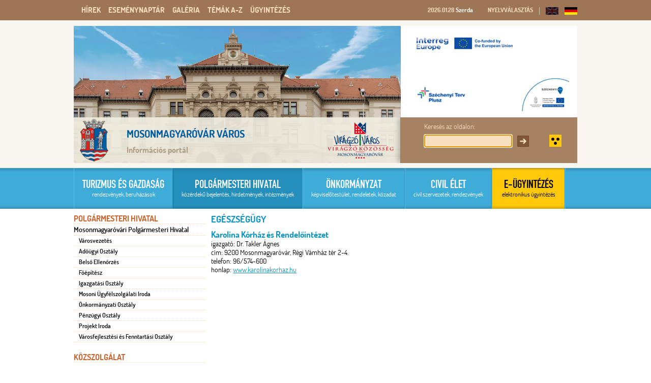

--- FILE ---
content_type: text/html
request_url: http://www.mosonmagyarovar.hu/7074/egeszsegugy.html
body_size: 7556
content:
<!DOCTYPE html PUBLIC "-//W3C//DTD XHTML 1.0 Transitional//EN" "http://www.w3.org/TR/xhtml1/DTD/xhtml1-transitional.dtd">
<html xmlns="http://www.w3.org/1999/xhtml" xml:lang="hu">
<head>
	<title>Mosonmagyaróvár Információs Portál</title>
	<meta http-equiv="content-type" content="text/html; charset=UTF-8" />
	<meta http-equiv="content-language" content="hu-HU" />
	<meta http-equiv="content-script-type" content="text/javascript" />
	<meta http-equiv="content-style-type" content="text/css" />
	<meta name="robots" content="index,follow" />
	<meta name="author" content="GYOR.NET" />
	<link rel="shortcut icon" href="/favicon.ico"/>
	<link href="/css/fonts.css" rel="stylesheet" type="text/css" />
	<link href="/css/default.css" rel="stylesheet" type="text/css" />
	<link href="/css/layout.css" rel="stylesheet" type="text/css" />
	<link href="/css/movar.css" rel="stylesheet" type="text/css" />
	<link href="/css/urlap.css" rel="stylesheet" type="text/css" />
	<link href="/css/prettyPhoto.css" rel="stylesheet" type="text/css" />
	<link href="/websites/www.mosonmagyarovar.hu/ckeditor/common.css" rel="stylesheet" type="text/css" />
	<link href="/css/custom-theme/jquery-ui-1.8.15.custom.css" rel="stylesheet" type="text/css" />
	<link href="/css/slider/style.css" rel="stylesheet" type="text/css" />
	<link href="/css/jquery.mCustomScrollbar.css" rel="stylesheet" type="text/css" />
	<!--[if lt IE 8]>
		<link href="/css/ie7.css" rel="stylesheet" type="text/css" />
	<![endif]-->
	<script type="text/javascript" src="/jscript/jquery.min.js"></script>
	<script type="text/javascript" src="/jscript/jquery.lapozo.js"></script>
	<script type="text/javascript" src="/jscript/jquery.myslider.js"></script>
	<script type="text/javascript" src="/jscript/movar.js"></script>
	<script type="text/javascript" src="/jscript/jquery.prettyPhoto.js"></script>
	<script type="text/javascript" src="/jscript/jquery-ui-1.8.13.custom.min.js" language="javascript"></script>
	<script type="text/javascript" src="/jscript/ui.datepicker-hu.js" language="javascript"></script>
	<script type="text/javascript" src="/jscript/jquery.tojson.js" language="javascript"></script>
	<script type="text/javascript" src="/jscript/jquery.maskedinput-1.3.min.js" language="javascript"></script>
	<script type="text/javascript" src="/jscript/scroller/jquery.mCustomScrollbar.min.js" language="javascript"></script>

	<!-- Global site tag (gtag.js) - Google Analytics -->
	<script async src="https://www.googletagmanager.com/gtag/js?id=UA-15140365-1"></script>
	<script>
	  window.dataLayer = window.dataLayer || [];
	  function gtag(){dataLayer.push(arguments);}
	  gtag('js', new Date());

	  gtag('config', 'UA-15140365-1');
	</script>
</head>
<body class="" >
<div id="overbox" style="display:none;">
	<div id="overpic" style="display:none;"></div>
</div>
<div id="overlay" style="display:none;"></div>
<div class="brownwidget ">
	<div id="topsav">
				<div class="floatright" id="upsav" style="width:450px;">
							<div class="floatleft idojaras">
								<div class="openido floatright">
									<!--<div class="floatright tdowner hand" onmouseover="$('#elorejelzes').show();" onmouseout="$('#elorejelzes').hide();"></div>-->
									<div class="floatright temperature" onmouseover="$('#elorejelzes').show();" onmouseout="$('#elorejelzes').hide();">
																			</div>
									<div class="floatright"><span class="date">2026.01.28</span> <span class="day">Szerda</span></div>
									<div class="clear"></div>
								</div>
							</div>
							<div class="floatright setlang" style="padding-left:12px;"><span>Nyelvválasztás</span> <img src="/images/spacer.gif" border="0" alt="" /> <img src="/images/en.gif" border="0" alt="angol nyelv" /><!--<a href="#" tabindex="2051" title="Angol nyelvű oldal"><img src="/images/en.gif" border="0" alt="angol nyelv" /></a>--> <a href="/de/" tabindex="2052" title="Német nyelvű oldal"><img src="/images/de.gif" border="0" alt="német nyelv" /></a></div>
		</div>
		<div id="brownwidget"><ul class="subwidget hover" style="z-index:200;" id="sw0"><li><a class="hircsop" href="/hivatali_hirek45/hircsoportok.html" tabindex="101">Hivatali hírek</a></li><li><a class="hircsop" href="/palyazatok40/hircsoportok.html" tabindex="102">Pályázatok</a></li><li><a class="hircsop" href="/kozelet46/hircsoportok.html" tabindex="103">Közélet</a></li><li><a class="hircsop" href="/kultura47/hircsoportok.html" tabindex="104">Kultúra</a></li><li><a class="hircsop" href="/gazdasag48/hircsoportok.html" tabindex="105">Gazdaság</a></li><li><a href="/hirek.html" class="hircsop lastcsop" tabindex="106">Összes hír</a></li></ul><h2 class="headtop-h2"><a href="/hirek.html" class="headtop hover" id="w0" tabindex="100">Hírek</a></h2><h2 class="headtop-h2"><a href="/2026_01/esemenynaptar.html" class="headtop hover" id="w1" tabindex="107">Eseménynaptár</a></h2><ul class="subwidget enaptarw hover" id="sw2"><li><a class="hircsop ellipsis" href="/esemenynaptar.html?mid=2398" tabindex="109"><span class="wdate">2026.02.18</span> <span class="koz">|</span> Nyugdíjas Egyetem</a></li><li><a class="hircsop lastcsop" href="/2026_01/esemenynaptar.html" tabindex="110"><strong>Tovább a többi eseményhez</strong></a></li></ul><h2 class="headtop-h2"><a href="/galeria.html" class="headtop hover" id="w2" tabindex="108">Galéria</a></h2><div class="subwidget hover" id="sw3"><table cellpadding="3" cellspacing="3" summary="Galéria kivonat"><tr><td><a href="/61/galeria.html" tabindex="112"><img src="/websites/www.mosonmagyarovar.hu/galeria_small/g49/pic182_DSC04713.jpg" class="pbg" alt="Galéria fotók" width="50" height="50" /></a></td><td><a href="/61/galeria.html" class="hircsop ellipsis" tabindex="113"> Identitáspontok</a></td></tr><tr><td><a href="/50/galeria.html" tabindex="114"><img src="/websites/www.mosonmagyarovar.hu/galeria_small/g12/pic38_pic38.jpg" class="pbg" alt="Galéria fotók" width="50" height="50" /></a></td><td><a href="/50/galeria.html" class="hircsop ellipsis" tabindex="115">Városunk</a></td></tr></table><a class="hircsop lastcsop" href="/galeria.html" tabindex="116"><strong>Tovább a többi galériához</strong></a>
					<a href="javascript:void(0);" class="hircsop lastcsop headtop film" id="w4" tabindex="117" style="margin-left:0px; background-image:none;">Városfilm</a>
					</div><h2 class="headtop-h2"><a href="/temavalaszto.html" class="headtop hover" id="w3" tabindex="111">Témák A-Z</a></h2><ul class="subwidget hover" style="z-index:10003 !important;" id="sw4"><li><a class="hircsop" href="/polgarmesteri_hivatal/mosonmagyarovari_polgarmesteri_hivatal/adougyi_osztaly.html" tabindex="118">Adózás</a></li><li><a class="hircsop" href="/polgarmesteri_hivatal/osztalyok_es_elerhetosegek/igazgatasi_osztaly.html" tabindex="119">Anyakönyv</a></li><li><a class="hircsop" href="/polgarmesteri_hivatal/kozerdeku_bejelentes.html" tabindex="120">Bejelentések, panaszok</a></li><li><a class="hircsop" href="/onkormanyzat/dokumentumtar.html" tabindex="121">Dokumentumtár</a></li><li><a class="hircsop" href="/polgarmesteri_hivatal/egeszsegugy.html" tabindex="122">Egészség</a></li><li><a class="hircsop" href="/polgarmesteri_hivatal/osztalyok_es_elerhetosegek/epitesi_osztaly.html" tabindex="123">Építés</a></li><li><a class="hircsop" href="/polgarmesteri_hivatal/kozerdeku_adatok.html" tabindex="124">Közadat</a></li><li><a class="hircsop" href="/onkormanyzat/kozbeszerzesek.html" tabindex="125">Közbeszerzés</a></li><li><a class="hircsop" href="/turizmus_es_gazdasag/kozlekedes.html" tabindex="126">Közlekedés</a></li><li><a class="hircsop" href="/polgarmesteri_hivatal/nyomtatvanyok.html" tabindex="127">Nyomtatványok</a></li><li><a class="hircsop" href="/polgarmesteri_hivatal/oktatas.html" tabindex="128">Oktatás</a></li><li><a class="hircsop" href="/onkormanyzat/dokumentumtar/rendeletek.html" tabindex="129">Rendelettár</a></li><li><a class="hircsop" href="/polgarmesteri_hivatal/szocialis_ellatas.html" tabindex="130">Szociális ügyek</a></li><li><a class="hircsop" href="http://mosonmagyarovar.hu/polgarmesteri_hivatal/ugyintezes.html" tabindex="131">Ügyintézés</a></li></ul><h2 class="headtop-h2"><a href="http://mosonmagyarovar.hu/polgarmesteri_hivatal/ugyintezes.html" class="headtop hover" id="w4" tabindex="117">Ügyintézés</a></h2></div>		<div class="clear"></div>
	</div>
</div>
<div id="fullheightcont">
	<div id="wrapper">
		<div id="outer">
			<div id="clearheadercenter" style="height:51px;">
				<div id="header">
					<div class="inside">
												<div style="height:40px;"></div>
											</div><!-- inside vege -->
				</div><!-- header vege -->
			</div><!-- clearheadercenter vege -->
			<div id="container-center">
								<a style="position:absolute; margin-left:500px; margin-top:185px; z-index:1001; text-decoration:none;" href="http://mosonmagyarovar.hu/turizmus_es_gazdasag/viragzo_kozosseg_-_2019_.html"><img src="/images/viragzo.png" alt=""  /></a>
				<div style="height:90px; width:990px; position:absolute; background:url(/images/search_bg.png); z-index:1000; margin-top:180px;">

					<div class="floatright" style="width:371px; height:80px; padding-top:10px;">

						<div class="floatleft linenormal" style="padding-left:70px;">
							<div class="floatleft">
							<form method="post" action="/polgarmesteri_hivatal/kereses.html" class="inline findfrm">
								<div><label for="finder" class="mr5 mt10 coffe">Keresés az oldalon:</label></div>
								<div><input type="text" name="kereses" id="finder" class="finder floatleft mr10" title="Keresés" alt="Keresés" tabindex="0" /></div>
							</form>
							</div>
							<div class="floatleft" style="padding-top:17px;">
							<img src="/images/keres.gif" class="hand keresgomb" alt="Keresés gomb" />
							</div>
						</div>
						<div class="floatleft topright" style="padding-top:24px;"><a href="/akadalymentes_oldal.html"><img src="/images/vakbarat.gif" class="ml40 hand" alt="Az oldal NVDA felolvasó szoftverrel tesztelve." border="0" /></a></div>
					</div>
					<a href="/" title="Kezdőlap"><img class="floatleft" src="/images/logo2.png" alt="kezdőlap" style="border:none;" /></a>
					<span class="floatleft">
						<span class="logovaros">Mosonmagyaróvár város</span>
						<span class="logocim">Információs portál</span>
					</span>

				</div>
				<div id="slideshowbar">
					<div class="slideshow"><a href="http://mosonmagyarovar.hu/turizmus_es_gazdasag/palyazatok.html"><img src="/websites/www.mosonmagyarovar.hu/diak/689/banner_project_2025.jpg" border="0" alt="Képvetítés fotó" onclick="document.location.href = 'http://mosonmagyarovar.hu/turizmus_es_gazdasag/palyazatok.html'" class="hand" /></a><a href="http://mosonmagyarovar.hu/turizmus_es_gazdasag/palyazatok.html"><img src="/websites/www.mosonmagyarovar.hu/diak/693/banner_project_2025.jpg" border="0" alt="Képvetítés fotó" onclick="document.location.href = 'http://mosonmagyarovar.hu/turizmus_es_gazdasag/palyazatok.html'" class="hand" /></a></div>

					<div class="clear"></div>
				</div>
				<div id="menusav">
							<ul><li class=""><a href="/turizmus_es_gazdasag/" tabindex="1"><span class="siteinner"><span class="mainsite">Turizmus és gazdaság</span><span class="subsite">rendezvények, beruházások</span></span></a></li><li class="sitefix"><a href="/polgarmesteri_hivatal/" tabindex="2"><span class="siteinner"><span class="mainsite">Polgármesteri hivatal</span><span class="subsite">közérdekű bejelentés, hirdetmények, intézmények</span></span></a></li><li class=""><a href="/onkormanyzat/" tabindex="3"><span class="siteinner"><span class="mainsite">Önkormányzat</span><span class="subsite">képviselőtestület, rendeletek, közadat</span></span></a></li><li class=""><a href="/civil_elet/" tabindex="4"><span class="siteinner"><span class="mainsite">Civil élet</span><span class="subsite">civil szervezetek, rendezvények</span></span></a></li><li class="ugyintezes"><a href="http://mosonmagyarovar.hu/polgarmesteri_hivatal/ugyintezes.html" tabindex="5"><span class="siteinner"><span class="mainsite">E-ÜGYINTÉZÉS</span><span class="subsite">elektronikus ügyintézés</span></span></a></li></ul>							<div class="menucloser"></div>
							<div class="clear"></div>
						</div>
								<div id="leftside">
					<div class="menustruct">
						<ul class="csop">
							<li>Polgármesteri hivatal<ul class="main"><li><a href="/mosonmagyarovari_polgarmesteri_hivatal.html" class="">Mosonmagyaróvári Polgármesteri Hivatal</a><ul class="sub"><li><a href="/mosonmagyarovari_polgarmesteri_hivatal/varosvezetes.html" class="">Városvezetés</a></li><li><a href="/mosonmagyarovari_polgarmesteri_hivatal/adougyi_osztaly.html" class="">Adóügyi Osztály</a></li><li><a href="/mosonmagyarovari_polgarmesteri_hivatal/belso_ellenorzes.html" class="">Belső Ellenőrzés</a></li><li><a href="/mosonmagyarovari_polgarmesteri_hivatal/foepitesz.html" class="">Főépítész</a></li><li><a href="/mosonmagyarovari_polgarmesteri_hivatal/igazgatasi_osztaly.html" class="">Igazgatási Osztály</a></li><li><a href="/mosonmagyarovari_polgarmesteri_hivatal/mosoni_ugyfelszolgalati_iroda.html" class="">Mosoni Ügyfélszolgálati Iroda</a></li><li><a href="/mosonmagyarovari_polgarmesteri_hivatal/onkormanyzati_osztaly.html" class="">Önkormányzati Osztály</a></li><li><a href="/mosonmagyarovari_polgarmesteri_hivatal/penzugyi_osztaly.html" class="">Pénzügyi Osztály</a></li><li><a href="/mosonmagyarovari_polgarmesteri_hivatal/projekt_iroda.html" class="">Projekt Iroda</a></li><li><a href="/mosonmagyarovari_polgarmesteri_hivatal/varosfejlesztesi_es_fenntartasi_osztaly.html" class="">Városfejlesztési és Fenntartási Osztály</a></li></ul></li></ul></li><li>Közszolgálat<ul class="main"><li><a href="/egeszsegugy.html" class="fixed">Egészségügy</a><ul class="sub"><li><a href="/egeszsegugy/fogorvos.html" class="">Fogorvos</a></li><li><a href="/egeszsegugy/gyogyszertarak.html" class="">Gyógyszertárak</a></li><li><a href="/egeszsegugy/korzeti_orvosok.html" class="">Körzeti orvosok</a></li><li><a href="/egeszsegugy/ugyelet.html" class="">Ügyelet</a></li><li><a href="/egeszsegugy/vedonoi_szolgalat.html" class="">Védőnői szolgálat</a></li></ul></li><li><a href="/egyeb_intezmenyek.html" class="">Egyéb intézmények</a></li><li><a href="/helyi_media.html" class="">Helyi média</a></li><li><a href="/hivatalos_szervek.html" class="">Hivatalos szervek</a></li><li><a href="/katasztrofavedelem.html" class="">Katasztrófavédelem</a></li><li><a href="/kulturalis.html" class="">Kulturális</a></li><li><a href="/oktatas.html" class="">Oktatás</a><ul class="sub"><li><a href="/oktatas/bolcsodek.html" class="">Bölcsődék</a></li><li><a href="/oktatas/ovodak.html" class="">Óvodák</a></li><li><a href="/oktatas/altalanos_iskolak.html" class="">Általános iskolák</a></li><li><a href="/oktatas/kozepiskolak.html" class="">Középiskolák</a></li><li><a href="/oktatas/felsooktatasi_intezmenyek.html" class="">Felsőoktatási intézmények</a></li><li><a href="/oktatas/egyeb_oktatasi_intezmenyek.html" class="">Egyéb oktatási intézmények</a></li></ul></li><li><a href="/onkormanyzati_cegek.html" class="">Önkormányzati cégek</a></li><li><a href="/rendeszet.html" class="">Rendészet</a></li><li><a href="/szocialis_ellatas.html" class="">Szociális ellátás</a></li></ul></li><li>Közérdekű dokumentumok<ul class="main"><li><a href="/kozerdeku_szabalyzatok.html" class="">Közérdekű szabályzatok</a></li><li><a href="/kozigazgatasi_hirdetmenyek.html" class="">Közigazgatási hirdetmények</a></li><li><a href="/nyilvantartasok.html" class="">Nyilvántartások</a></li></ul></li><li>Közérdekű információk<ul class="main"><li><a href="/adatvedelem.html" class="">Adatvédelem</a></li><li><a href="/kozerdeku_adatok.html" class="">Közérdekű adatok</a></li><li><a href="/terkamera.html" class="">Térkamera</a></li><li><a href="/visszaeles-bejelento.html" class="">Visszaélés-bejelentő</a></li></ul></li><li>Ügyintézés<ul class="main"><li><a href="/ugyintezes.html" class="">Ügyintézés</a></li><li><a href="/e-ugyintezes.html" class="">e-Ügyintezes</a></li><li><a href="/nyomtatvanyok.html" class="">Nyomtatványok</a></li></ul></li>						</ul>
					</div>

					


					<div id="banner_6" class="mt20" align="center"></div>
					<script language="javascript" type="text/javascript">
	var max_x = 258;
	var max_y = 0;
	var sorrend = 2;
	var no = 6;
	var fileok = new Array(""
		,Array("177","szechenyi_2020_bj_logo_150px.jpg","http://mosonmagyarovar.hu/turizmus_es_gazdasag/palyazatok.html","216","150")
		,Array("196","Szechenyi-Terv-Plusz_teljes-rrf-logo_cmyk_szines_tn.jpg","http://mosonmagyarovar.hu/turizmus_es_gazdasag/palyazatok.html","258","73")
		,Array("101","mo_hu.jpg","https://magyarorszag.hu/","200","73")
		,Array("108","mo_hu_ugyfelkapu.jpg","https://ugyfelkapu.magyarorszag.hu/","200","60")
		,Array("170","epapir_logo_1.jpg","https://epapir.gov.hu/","100","72")
		,Array("169","eugy_logo_1.jpg","https://ohp-20.asp.lgov.hu/nyitolap","150","90")
		,Array("193","logo_valasztas.jpg","http://mosonmagyarovar.hu/onkormanyzat/valasztasi_informaciok.html","150","95")
	
	);
	function bannerClick(id) {
		window.open("/includes/bannerNav.php?id="+id+"");
	}

	function fileType(filename) { //visszaadja hogy mi a kiterjesztése a filenak
		ftype = filename.split(".");
		return ftype[1];
	}
	
	function getRndId() { //ad egy random számot 1-maxtömbindexig
		maxId = (fileok.length)-2;
		var id=(Math.round(Math.random()*maxId))+1;
		if(id == 0) {
			getRndId();
		} else {
			return id;
		}
	}
	
	function kiirat() {
		// ha véletlen sorrend
		if(sorrend==1) {
			// ha az osszeset ki kell iratni
			if(max_y == 0) {
				blength = fileok.length-1;
				
				iid = new Array();
				id_gy = new Array();
				while(iid.length != blength) {
					bid = getRndId();
					i = 0;
					al = 0;
					while(i<id_gy.length) {
						if(id_gy[i] == bid) {
							al = 1;
						}
						i++;
					}
					if(al == 0) {
						iid.push(fileok[bid]);
						id_gy.push(bid);
					}
				}

				i = 0;
				while(i<iid.length) {
					type = fileType(iid[i][1]);
					//ha kép						
					if(type == "gif" || type == "jpg" || type == "jpeg") {
						document.getElementById('banner_'+no).innerHTML = document.getElementById('banner_'+no).innerHTML + '<div style="height:'+iid[i][4]+'px"><img src='+imgURL+iid[i][0]+'/'+iid[i][1]+' style="cursor:pointer;" height="'+iid[i][4]+'" onClick=\"bannerClick('+iid[i][0]+')\"><\/div><br \/>';
					//ha flash
					} else { 
						bFlash = document.getElementById('banner_'+no);
						bFlash.innerHTML = bFlash.innerHTML + '<div style="width:'+iid[i][3]+'px; height:'+iid[i][4]+'px; background:#000000; position:absolute; z-index:99; opacity:0; cursor:pointer;" class="opacity" onClick=\"bannerClick('+iid[i][0]+')\"><\/div><embed src="'+imgURL+iid[i][0]+'/'+iid[i][1]+'" wmode="transparent" quality="high" pluginspage="http://www.macromedia.com/go/getflashplayer" type="application/x-shockwave-flash" width="'+iid[i][3]+'" height="'+iid[i][4]+'"><\/embed><br \/><br \/>';
						
					}
					i++;
				}

			// ha csak egyet kell kiiratni
			} else {
				bid = getRndId();				
				type = fileType(fileok[bid][1]);
				
				//ha kép						
				if(type == "gif" || type == "jpg" || type == "jpeg") {
					document.getElementById('banner_'+no).style.width = fileok[bid][3]+'px';
					document.getElementById('banner_'+no).innerHTML = '<img src='+imgURL+fileok[bid][0]+'/'+fileok[bid][1]+' style="cursor:pointer;" onClick=\"bannerClick('+fileok[bid][0]+')\">';
				//ha flash
				} else { 
					bFlash = document.getElementById('banner_'+no);
					bFlash.style.width = fileok[bid][3]+'px';
					bFlash.innerHTML = '<div style="width:'+fileok[bid][3]+'px; height:'+fileok[bid][4]+'px; background:#000000; position:absolute; z-index:99; opacity:0; cursor:pointer;" class="opacity" onClick=\"bannerClick('+fileok[bid][0]+')\"><\/div><embed src="'+imgURL+fileok[bid][0]+'/'+fileok[bid][1]+'" wmode="transparent" quality="high" pluginspage="http://www.macromedia.com/go/getflashplayer" type="application/x-shockwave-flash" width="'+fileok[bid][3]+'" height="'+fileok[bid][4]+'"><\/embed>';
				}
			}
		// ha sorba rendezett
		} else {

			// ha az osszeset ki kell iratni
			if(max_y == 0) {
				blength = fileok.length-1;

				i = 1;
				while(i<fileok.length) {
					type = fileType(fileok[i][1]);
					//ha kép						
					if(type == "gif" || type == "jpg" || type == "jpeg") {
						document.getElementById('banner_'+no).innerHTML = document.getElementById('banner_'+no).innerHTML + '<div style="height:'+fileok[i][4]+'px"><img src='+imgURL+fileok[i][0]+'/'+fileok[i][1]+' style="cursor:pointer;" height="'+fileok[i][4]+'" onClick=\"bannerClick('+fileok[i][0]+')\"><\/div><br \/>';
					//ha flash
					} else { 
						bFlash = document.getElementById('banner_'+no);
						bFlash.innerHTML = bFlash.innerHTML + '<div style="width:'+fileok[i][3]+'px; height:'+fileok[i][4]+'px; background:#000000; position:absolute; z-index:99; opacity:0; cursor:pointer;" class="opacity" onClick=\"bannerClick('+fileok[i][0]+')\"><\/div><embed src="'+imgURL+fileok[i][0]+'/'+fileok[i][1]+'" wmode="transparent" quality="high" pluginspage="http://www.macromedia.com/go/getflashplayer" type="application/x-shockwave-flash" width="'+fileok[i][3]+'" height="'+fileok[i][4]+'"><\/embed><br \/><br \/>';
						
					}
					i++;
				}

			// ha csak egyet kell kiiratni
			} else {
				bid=1;
				type = fileType(fileok[bid][1]);
				
				//ha kép						
				if(type == "gif" || type == "jpg" || type == "jpeg") {
					document.getElementById('banner_'+no).style.width = fileok[bid][3]+'px';
					document.getElementById('banner_'+no).innerHTML = '<img src='+imgURL+fileok[bid][0]+'/'+fileok[bid][1]+' style="cursor:pointer;" onClick=\"bannerClick('+fileok[bid][0]+')\">';
				//ha flash
				} else { 
					bFlash = document.getElementById('banner_'+no);
					bFlash.style.width = fileok[bid][3]+'px';
					bFlash.innerHTML = bFlash.innerHTML + '<div style="width:'+fileok[bid][3]+'px; height:'+fileok[bid][4]+'px; background:#000000; position:absolute; z-index:99; opacity:0; cursor:pointer;" class="opacity" onClick=\"bannerClick('+fileok[bid][0]+')\"><\/div><embed src="'+imgURL+fileok[bid][0]+'/'+fileok[bid][1]+'" wmode="transparent" quality="high" pluginspage="http://www.macromedia.com/go/getflashplayer" type="application/x-shockwave-flash" width="'+fileok[bid][3]+'" height="'+fileok[bid][4]+'"><\/embed>';
					
				}
			}

			
		}
	}

	var imgURL = '/websites/www.mosonmagyarovar.hu/bannerek/';
	if(fileok.length>1) kiirat(); //ez lesz majd a bannerid

</script>
				</div>
				<div id="rightside">
<div class="maintitle mb10"><h1>Egészségügy</h1></div><div class="tartalom_css"><p><span class="kiemelt_green"><span class="focim">Karolina Kórház és Rendelőintézet</span></span><br />
igazgató: Dr. Takler Ágnes<br />
cím: 9200 Mosonmagyaróvár, Régi Vámház tér 2-4.<br />
telefon: 96/574-600<br />
honlap: <a href="http://www.karolinakorhaz.hu/" target="_blank">www.karolinakorhaz.hu</a></p>

<p>&nbsp;</p>
</div>					<div class="clear"></div>
				</div>
				<div class="clear"></div>
			</div>
			<div id="footmenu">
				<div class="inside">
					<div class="social floatleft">
						<div class="mb20"><a href="/" tabindex="2100" onclick="window.open('http://www.facebook.com/share.php?u='+encodeURIComponent(location.href)+'&amp;title='+encodeURIComponent(document.title),'facebookshare','toolbar=0,status=0,location=1, width=650,height=600,scrollbars=1');return false;"><img src="/images/facebook.png" border="0" alt="facebook" title="facebook" /></a></div>
						<div><a href="/rss.html" tabindex="2101"><img src="/images/rss.png" border="0" alt="rss" title="rss" /></a></div>
					</div>
					<div id="footsite" class="floatleft">
											<div class="floatleft siteblocks">
							<div class="sitename"><h4><a href="/turizmus_es_gazdasag" style="color:#fff; text-decoration:none;">Turizmus és gazdaság</a></h4></div>
							<div class="fomenuk"><a href="/turizmus_es_gazdasag/aktualis_projektek.html" tabindex="300">Aktuális projektek</a></div><div class="fomenuk"><a href="/turizmus_es_gazdasag/gazdasagi_lehetosegek.html" tabindex="301">Gazdasági lehetőségek</a></div><div class="fomenuk"><a href="/turizmus_es_gazdasag/mosonmagyarovar_-_kisfilm.html" tabindex="302">Mosonmagyaróvár - kisfilm</a></div><div class="fomenuk"><a href="/turizmus_es_gazdasag/futura_projekt.html" tabindex="303">Futura projekt</a></div><div class="fomenuk"><a href="/turizmus_es_gazdasag/hasznos_linkek.html" tabindex="304">Hasznos linkek</a></div><div class="fomenuk"><a href="/turizmus_es_gazdasag/kozlekedes.html" tabindex="305">Közlekedés</a></div><div class="fomenuk"><a href="/turizmus_es_gazdasag/szallashelyek.html" tabindex="306">Szálláshelyek</a></div><div class="fomenuk"><a href="/turizmus_es_gazdasag/tourinform_iroda.html" tabindex="307">Tourinform Iroda</a></div><div class="fomenuk"><a href="/turizmus_es_gazdasag/turisztikai_kiadvany.html" tabindex="308">Turisztikai kiadvány</a></div><div class="fomenuk"><a href="/turizmus_es_gazdasag/varosnezo.html" tabindex="309">Városnéző</a></div>						</div>
												<div class="floatleft siteblocks">
							<div class="sitename"><h4><a href="/polgarmesteri_hivatal" style="color:#fff; text-decoration:none;">Polgármesteri hivatal</a></h4></div>
							<div class="fomenuk"><a href="/polgarmesteri_hivatal/mosonmagyarovari_polgarmesteri_hivatal.html" tabindex="310">Mosonmagyaróvári Polgármesteri Hivatal</a></div><div class="fomenuk"><a href="/polgarmesteri_hivatal/egeszsegugy.html" tabindex="311">Egészségügy</a></div><div class="fomenuk"><a href="/polgarmesteri_hivatal/egyeb_intezmenyek.html" tabindex="312">Egyéb intézmények</a></div><div class="fomenuk"><a href="/polgarmesteri_hivatal/helyi_media.html" tabindex="313">Helyi média</a></div><div class="fomenuk"><a href="/polgarmesteri_hivatal/hivatalos_szervek.html" tabindex="314">Hivatalos szervek</a></div><div class="fomenuk"><a href="/polgarmesteri_hivatal/katasztrofavedelem.html" tabindex="315">Katasztrófavédelem</a></div><div class="fomenuk"><a href="/polgarmesteri_hivatal/kulturalis.html" tabindex="316">Kulturális</a></div><div class="fomenuk"><a href="/polgarmesteri_hivatal/oktatas.html" tabindex="317">Oktatás</a></div><div class="fomenuk"><a href="/polgarmesteri_hivatal/onkormanyzati_cegek.html" tabindex="318">Önkormányzati cégek</a></div><div class="fomenuk"><a href="/polgarmesteri_hivatal/rendeszet.html" tabindex="319">Rendészet</a></div><div class="fomenuk"><a href="/polgarmesteri_hivatal/szocialis_ellatas.html" tabindex="320">Szociális ellátás</a></div><div class="fomenuk"><a href="/polgarmesteri_hivatal/kozerdeku_szabalyzatok.html" tabindex="321">Közérdekű szabályzatok</a></div><div class="fomenuk"><a href="/polgarmesteri_hivatal/kozigazgatasi_hirdetmenyek.html" tabindex="322">Közigazgatási hirdetmények</a></div><div class="fomenuk"><a href="/polgarmesteri_hivatal/nyilvantartasok.html" tabindex="323">Nyilvántartások</a></div><div class="fomenuk"><a href="/polgarmesteri_hivatal/adatvedelem.html" tabindex="324">Adatvédelem</a></div><div class="fomenuk"><a href="/polgarmesteri_hivatal/kozerdeku_adatok.html" tabindex="325">Közérdekű adatok</a></div><div class="fomenuk"><a href="/polgarmesteri_hivatal/terkamera.html" tabindex="326">Térkamera</a></div><div class="fomenuk"><a href="/polgarmesteri_hivatal/visszaeles-bejelento.html" tabindex="327">Visszaélés-bejelentő</a></div><div class="fomenuk"><a href="/polgarmesteri_hivatal/ugyintezes.html" tabindex="328">Ügyintézés</a></div><div class="fomenuk"><a href="/polgarmesteri_hivatal/e-ugyintezes.html" tabindex="329">e-Ügyintezes</a></div><div class="fomenuk"><a href="/polgarmesteri_hivatal/nyomtatvanyok.html" tabindex="330">Nyomtatványok</a></div>						</div>
												<div class="floatleft siteblocks">
							<div class="sitename"><h4><a href="/onkormanyzat" style="color:#fff; text-decoration:none;">Önkormányzat</a></h4></div>
							<div class="fomenuk"><a href="/onkormanyzat/kepviselo-testulet.html" tabindex="331">Képviselő-testület</a></div><div class="fomenuk"><a href="/onkormanyzat/nemzetisegi_onkormanyzatok.html" tabindex="332">Nemzetiségi önkormányzatok</a></div><div class="fomenuk"><a href="/onkormanyzat/telepulesi_ertektar.html" tabindex="333">Települési Értéktár</a></div><div class="fomenuk"><a href="/onkormanyzat/valasztokeruletek.html" tabindex="334">Választókerületek</a></div><div class="fomenuk"><a href="/onkormanyzat/dijak_kituntetesek.html" tabindex="335">Díjak, Kitüntetések</a></div><div class="fomenuk"><a href="/onkormanyzat/varosi_elismeresek.html" tabindex="336">Városi elismerések</a></div><div class="fomenuk"><a href="/onkormanyzat/testver-_es_partnervarosok.html" tabindex="337">Testvér- és partnervárosok</a></div><div class="fomenuk"><a href="/onkormanyzat/dokumentumtar.html" tabindex="338">Dokumentumtár</a></div><div class="fomenuk"><a href="/onkormanyzat/kozbeszerzesek.html" tabindex="339">Közbeszerzések </a></div><div class="fomenuk"><a href="/onkormanyzat/telepulesfejlesztesi_eszkozok.html" tabindex="340">Településfejlesztési eszközök</a></div><div class="fomenuk"><a href="/onkormanyzat/telepuleskepi_arculati_kezikonyv.html" tabindex="341">Településképi arculati kézikönyv</a></div><div class="fomenuk"><a href="/onkormanyzat/telepuleskepi_rendelet.html" tabindex="342">Településképi rendelet</a></div><div class="fomenuk"><a href="/onkormanyzat/telepulesrendezesi_tervek.html" tabindex="343">Településrendezési tervek</a></div><div class="fomenuk"><a href="/onkormanyzat/helyi_epiteszeti_tervtanacs.html" tabindex="344">Helyi építészeti tervtanács</a></div><div class="fomenuk"><a href="/onkormanyzat/uvegzseb.html" tabindex="345">Üvegzseb</a></div><div class="fomenuk"><a href="/onkormanyzat/valasztasi_informaciok.html" tabindex="346">Választási információk</a></div>						</div>
												<div class="floatleft siteblocks">
							<div class="sitename"><h4><a href="/civil_elet" style="color:#fff; text-decoration:none;">Civil élet</a></h4></div>
							<div class="fomenuk"><a href="/civil_elet/rendezvenynaptar.html" tabindex="347">Rendezvénynaptár</a></div><div class="fomenuk"><a href="/civil_elet/nyugdijas_egyetem.html" tabindex="348">Nyugdíjas Egyetem</a></div><div class="fomenuk"><a href="/civil_elet/egyhazak.html" tabindex="349">Egyházak</a></div><div class="fomenuk"><a href="/civil_elet/civil_szervezetek.html" tabindex="350">Civil szervezetek</a></div><div class="fomenuk"><a href="/civil_elet/sportszervezetek.html" tabindex="351">Sportszervezetek</a></div><div class="fomenuk"><a href="/civil_elet/nyugdijasklubok.html" tabindex="352">Nyugdíjasklubok</a></div><div class="fomenuk"><a href="/civil_elet/alapitvanyok.html" tabindex="353">Alapítványok</a></div>						</div>
											</div>
					<div class="clear"></div>
				</div>
			</div>
			<div id="clearfootercenter"></div>
		</div><!-- outer -->
	</div><!-- wrapper -->
	<div id="foot">
		<div class="inside">
			<div class="logok">
				<a href="http://www.mowinpark.hu/" target="blank" tabindex="2200"><img src="/images/footpic_1.png" border="0" alt="Winpark" /></a>
				<a href="http://www.kozadat.hu/kereso/" target="blank" tabindex="2201"><img src="/images/footpic_2.png" border="0" alt="Közadatkereső" /></a>
				<a href="/turizmus_es_gazdasag/palyazatok.html" tabindex="2202" target="blank"><img src="/images/footpic_3.png" border="0" alt="Széchenyi terv" /></a>
				<a href="/1027/hirek.html" tabindex="2203"><img src="/images/footpic_4.png" border="0" alt="Moson" /></a>
				<a href="http://visegradfund.org/" target="blank" tabindex="2204"><img src="/images/footpic_5.png" border="0" alt="Visegrád Found" /></a>
				<a href="http://futuramoson.hu/" target="blank" tabindex="2205"><img src="/images/footpic_6.png" border="0" alt="Futura" /></a>
			</div>
			<div class="impresszum">
				&copy; 2026 Mosonmagyaróvár Város Polgármesteri Hivatal - Minden jog fenntartva.
				<span class="impress"><a href="/impresszum.html" tabindex="2206">Impresszum</a> | <a href="/adatvedelem.html" tabindex="2207">Adatvédelem</a> | <a href="/jogi_nyilatkozat.html" tabindex="2208">Jogi nyilatkozat</a> | <a href="/kapcsolat.html" tabindex="2209">Kapcsolat</a> | <a href="oldalterkep.html" tabindex="2210">Oldaltérkép</a></span>
			</div>
		</div>
	</div>
</div><!-- fullheight -->
</body>
</html>

--- FILE ---
content_type: text/css
request_url: http://www.mosonmagyarovar.hu/css/movar.css
body_size: 4341
content:
.headtop{color:#f7dfc0;font-size:15px;font-weight:bold;text-decoration:none;text-transform:uppercase;margin-left:15px;}
.headtop:hover,.headtop:active{color:#fff;}
.headtop-h2{margin:0;padding:0;display:inline;}
.subwidget{display:none;position:absolute;background-color:#9E7655;padding:10px;font-size:14px;line-height:normal;color:#f7dfc0;list-style:none;margin:0;} /*#9E7655*/
.subwidget li{margin:0;padding:0;display:block;font-size:1em;list-style:none;}
.hircsop{display:block;position:relative;color:#f7dfc0;font-size:12px;font-weight:bold;text-transform:uppercase;margin-top:0px;text-decoration:none;padding:3px 8px 3px 8px;}
.hircsop:hover,.hircsop:active{color:#fff;background-color:#7f5736;}
.lastcsop{padding-right:20px;background-image:url(/images/next-widget.png);background-repeat:no-repeat;background-position:right center;}
.button{border:1px solid #704827;background-color:#7f5736;color:#fff;padding:3px 3px 3px 20px;display:inline-block;margin:0;cursor:pointer;font-family:Terminaldosis,Arial,sans-serif;font-size:12px;font-weight:bold;text-transform:uppercase;}
.hlup{background-image:url(/images/btnnyil.png);background-repeat:no-repeat;background-position:3px center;margin-left:63px;}
.jelentkezek{background-image:url(/images/btnnyil.png);background-repeat:no-repeat;background-position:3px center;}
.hlclose{background-image:url(/images/btnbezar.png);background-repeat:no-repeat;background-position:3px center;}
.hlinput{width:200px;}
.hl-label{width:60px;text-align:right;display:inline-block;}
.enaptarw{width:300px;}
.pbg{border:4px solid #f1f1ef;}
#nlettersign{padding:10px;border:1px solid #9e7655;background-color:#f4f2e7;}

#menusav {height:80px;}
#menusav a{color:#fff;text-decoration:none;display:block;float:left;text-align:center;height:80px;border-right:1px solid #2a92bd;} /* */
#menusav h2:first-child{border-left:1px solid #2a92bd;}
#menusav .siteinner {display:block;height:60px;padding:20px 16px 0px 16px;border-left:1px solid #59bae2;}/**/
#menusav a:hover, #menusav a:active {background-image:url(/images/hoverbg.gif);background-repeat:repeat-x;cursor:pointer;}
#menusav a:hover .siteinner,#menusav a:active .siteinner {border-left:1px solid #126f96;}
#menusav .menucloser{width:1px;height:80px;float:left;font-size:0;line-height:0;overflow:hidden;background-color:#59bae2;}
#menusav .sitefix {background-image:url(/images/hoverbg.gif);background-repeat:repeat-x;}
#menusav .sitefix .siteinner{border-left:1px solid #126f96;}
#menusav ul{display:inline-block;padding:0;margin:0;float:left;}
#menusav li{display:inline-block;float:left;padding:0;margin:0;font-weight:normal;font-size:1em;}

.ugyintezes a { background:url(/images/ebg.jpg) !important; background-repeat:repeat-x; color:#000 !important;}
.ugyintezes a span { color:#000 !important; }
.ugyintezes .siteinner {display:block;height:60px;padding:20px 18px 0px 19px !important;border-left:1px solid #59bae2;}/**/
.ugyintezes a:hover, .ugyintezes a:active {background:url(/images/ebgh.jpg) !important;background-repeat:repeat-x;cursor:pointer;}
.ugyintezes a:hover span { color:#fff !important; }

.mainsite{color:#fff;font-family:Dinschrift, Arial,sans-serif;text-transform:uppercase;font-size:22px;display:block;}
.subsite{font-size:12px;}
.logo{margin-left:13px;float:left;outline:none;}
#middlesav .homebutton{display:block;text-decoration:none;}
.logovaros{font-size:20px;text-transform:uppercase;color:#005ca0;display:block;font-weight:bold;margin-top:21px;margin-left:25px;}
.logocim{font-size:16px;color:#ad9b83;display:block;font-weight:bold;margin-top:10px;margin-left:25px;}
#middlesav .idojaras{width:435px;margin-top:21px;margin-left:10px;}
#middlesav .openido{cursor:pointer;}
#middlesav .setlang{text-transform:uppercase;color:#ad9a82;font-size:12px;font-weight:bold;vertical-align:middle;margin-top:21px;}
#middlesav .setlang > *{margin-left:10px;}
#middlesav .setlang > *:first-child{margin-left:0;}
#middlesav img{vertical-align:middle;}
#middlesav .temperature {font-size:14px;color:#005ca0;font-weight:bold;}
#middlesav .date{color:#ad9a82;font-size:12px;font-weight:bold;}
#middlesav .day{color:#d8bd9b;font-size:12px;font-weight:bold;}
#middlesav .tdowner{width:24px;height:17px;background-image:url(/images/down.gif);background-repeat:no-repeat;background-position:center center;display:block;}
#upsav .idojaras{width:235px;margin-top:0px;margin-left:10px;}
#upsav .openido{cursor:pointer;}
#upsav .setlang{text-transform:uppercase;color:#F7DFC0;font-size:12px;font-weight:bold;vertical-align:middle;margin-top:0px;}
#upsav .setlang > *{margin-left:10px;}
#upsav .setlang > *:first-child{margin-left:0;}
#upsav img{vertical-align:middle;}
#upsav .temperature {font-size:14px;color:#fff;font-weight:bold;}
#upsav .date{color:#F7DFC0;font-size:12px;font-weight:bold;}
#upsav .day{color:#fff;font-size:12px;font-weight:bold;}
#upsav .tdowner{width:24px;height:17px;background-image:url(/images/down.gif);background-repeat:no-repeat;background-position:center center;display:block;margin-top:5px;}
.maintitle{font-size:18px;color:#0f95c5;text-transform:uppercase;font-weight:bold;}
.maintitle h2, .maintitle h1{font-size:1em;}
.eventcim{font-size:13px;color:#000;text-transform:uppercase;font-weight:bold;margin:0;padding:0;display:block;height:42px;overflow:hidden;}
.eventkivonat{font-size:12px;color:#000;display:block;height:28px;overflow:hidden;text-overflow:ellipsis;word-wrap:break-word;}
.eventbox a.events{display:block;text-decoration:none;color:#000;padding:10px 10px 10px 48px;background-image:url(/images/naptarpage.png);background-repeat:no-repeat;background-position:8px 10px;min-height:50px;}
.eventbox a.events:hover, .eventbox a.events:active {background-color:#e5e0cf;}
.eventbox .datum{display:block;width:26px;height:29px;position:absolute;margin-left:-37px;margin-top:10px;}
.eventitem h3{font-size:1em;margin:0;padding:0;}
.datum .ho{display:block;width:25px;font-size:10px;text-align:center;}
.datum .nap{display:block;width:26px;font-size:16px;font-weight:bold;text-align:center;}
.eventbox h2{padding:0;margin:0;display:inline;font-size:1em;}

.menustruct ul{margin:0;list-style:none;padding:0;}
.menustruct > ul > li {margin-top:10px;margin-bottom:20px;}
.menustruct ul.csop li{font-size:16px;font-weight:bold;text-transform:uppercase;color:#cc6632;}
.menustruct ul.main li{font-size:14px;font-weight:normal;text-transform:none;color:#000;font-family:TerminaldosisSemibold,Arial,sans-serif;border-bottom:1px dotted #eadbbf;}
.menustruct ul.main li:first-child{border-top:1px dotted #eadbbf;}
.menustruct ul.main li > a{text-decoration:none;color:#000;padding-top:3px;padding-bottom:3px;display:block;}
.menustruct ul.main li > a:hover,.menustruct ul.main li > a:active{text-decoration:none;color:#3eacd9;}
.menustruct ul.sub li{font-size:12px;font-weight:normal;padding-left:10px;}
.menustruct ul.sub li:last-child{border-bottom:none;}
.menustruct .fixed:link, .menustruct .fixed:visited{color:#005CA0;}

.priorcontainer{overflow:hidden;width:720px;height:376px;}
.priorhir{float:left;width:230px;padding-left:15px;display:block;}
.priorhir:first-child{padding-left:0;}
.priorhir .kiemhircim{font-size:14px;margin:0;padding:0;font-weight:bold;color:#696969;text-transform:uppercase;display:block;height:32px;overflow:hidden;}
.priorhir .hirkivonat{font-size:14px;color:#696969;word-wrap:break-word;height:68px;overflow:hidden;}
.priorhir .priorend{line-height:1px;font-size:1px;overflow:hidden;background-color:#e5e0cf;height:1px;}
.nextnews, .frisshirek .nextnews{font-size:14px;font-family:TerminaldosisSemibold,Arial,sans-serif;color:#0f95c5;text-decoration:none !important;padding-right:16px;background-image:url(/images/next.png);background-repeat:no-repeat;background-position:right center;}
.prevnews{font-size:14px;font-family:TerminaldosisSemibold,Arial,sans-serif;color:#0f95c5;text-decoration:none;padding-left:16px;background-image:url(/images/prev.png);background-repeat:no-repeat;background-position:left center;}

.frisshirek {float:left;width:345px;}
.frisshirek.right{margin-left:30px;}
.frisshirek .hcim, .hirek .hcim{margin:0;padding:0;font-size:14px;font-weight:bold;margin-bottom:20px;}
.hirek .pagecimke{padding:3px 5px 3px 5px;}
.hirek .pagelink, .hirek .pagediv{min-width:20px;text-align:center;}
.hirek .pagelink, .hirek .pagediv {text-decoration:none;padding:3px 5px 3px 5px; color:#0078aa;display:block;float:left;}
.hirek .pagelink:hover, .hirek .pagelink:active {background:#0078aa;color:#fff;text-decoration:none;}
.hirek .pagelinkset{ padding:3px 5px 3px 5px; color:#fff; background:#9e7655;float:left;display:block;min-width:20px;text-align:center;}
.hirek .pagelinkcont{margin-top:10px; text-align:left;border-top:1px solid #b1b1b1;padding-top:5px;border-bottom:1px solid #b1b1b1;padding-bottom:5px;background-color:#f2efe7;}

.galerialeiras p{margin:0;}
.galfotok img{border:4px solid #f1f1ef;}
.galfotok .picbox {margin-left:10px;margin-bottom:10px;}
.galfotok .picbox.first{margin-left:0;}
.galcim{font-size:16px;font-weight:bold;}

#foot .logok{height:120px;width:990px;line-height:120px;}
#foot .logok img{position:relative;vertical-align:middle;margin-left:50px;}
#foot .impresszum{line-height:45px;color:#fff;}
#foot .impress{margin-left:70px;word-spacing:5px;font-weight:bold;text-transform:uppercase;font-size:12px;}
#foot .impress a {text-decoration:none;color:#fff;}
#foot .impress a:hover, #foot .impress a:active {color:#b9ebff;}
#footsite .sitename {font-size:16px;font-weight:bold;text-transform:uppercase;color:#fff;padding-left:53px;padding-bottom:10px;}
#footsite .sitename h4{padding:0;margin:0;display:inline-block;}
#footsite .fomenuk {max-width:180px;padding-left:53px;}
#footsite .fomenuk a{color:#fff;text-decoration:none;font-size:14px;}
#footsite .fomenuk a:hover, #footsite .fomenuk a:active{text-decoration:underline;}
#slideshowbar .slideshow img{position:relative;border:none;}

.prognozis{width:155px;}
#elorejelzes{position:absolute; padding-top:28px; margin-left:-212px; width:335px; display:none;}
.prognozisdrop{background:#f2efe7; border:1px solid #d5ccbf; padding:10px;}
.prognozisdrop2{background:#9e7655; padding:10px;}
.idofok{color:#3eacd9; padding-left:5px;}
.idokep{color:#5d5d5d;font-weight:normal;}

.previewbar{position:fixed;height:20px;width:100%;top:0;z-index:1000;background-image:url(/images/previewbg.gif);}
.brownwidget{position:fixed;height:40px;width:100%;top:0;z-index:1001;background-color:#9e7655;}
.brownwidget.prev{top:20px;}

.finder{border:1px solid #7f5736;background-color:#f7dfc0;padding:3px;font-family:Terminaldosis,Arial,sans-serif;font-size:14px;width:165px;line-height:normal;margin-top:7px;}
.keresgomb{margin-top:9px;}
.wdate{width:55px;display:inline-block;}
.koz{margin-right:3px;margin-left:3px;}

#nyomtatvany .nyomtatvany_link{display:block;padding:2px;text-decoration:none !important;padding-top:4px; padding-bottom:4px;}
#nyomtatvany .nyomtatvany_link:hover{text-decoration:none !important;background:#0F95C5 !important;color:#fff !important;}
.foundmain{font-size:16px;font-weight:bold;}
.foundsub{padding-left:20px;}
.foundmain a:link, .foundmain a:visited,.foundsub a:link, .foundsub a:visited{color:#000;}
.foundmain a:hover, .foundmain a:active,.foundsub a:hover, .foundsub a:active{color:#0F95C5;}
.foundhead{background-color:#9E7655;color:#F7DFC0;padding:5px;cursor:pointer;display:block;}
.found-icon{background-image: url(custom-theme/images/ui-icons_ffffff_256x240.png) !important;margin-top:3px;}
.fpages{display:none;}

.tabber { border-bottom:1px solid #258fbb; margin-bottom:10px;}
.tabber a { display:block; float:left; margin-left:10px; padding:10px; background:#edece5; color:#258fbb; font-weight:bold; text-decoration:none !important; }
.tabber a:hover { background:#258fbb; color:#ffffff !important; }
.tabber .active { background:#258fbb; color:#ffffff !important; }

/*uygintezes*/
.okiblocks { margin-bottom:15px; display:block; background-color:#FFF;}
.belsoicon {width:42px;height:30px;margin-right:8px;margin-bottom:5px;}
.belsosorok {line-height:30px;}
.belsosorok a {color:#0F95C5 !important;}
.ugyleirasok table {margin-top:5px;}
.ugyleirasok td {padding:5px;}
.ugyleirasok li {list-style-image:url(/images/ugyintezes/greennyil.gif);}
.naptar {margin:1px;}
.naptarhead {background-color:#2d4271;height:21px;width:245px;}
.naptar_honap {line-height:21px;width:183px;}
.naptar_week {background-image:url(/images/ugyintezes/hetbg.gif);height:21px;line-height:21px;cursor:default;}
.naptar_het {width:35px;text-align:center;font-weight:bold;cursor:default;}
.naptar_het_bord {width:34px;text-align:center;font-weight:bold;border-left:1px solid #CCCCCC;}
.naptarbody {background-color:#d5dcec;}
.naptar_foot {height:3px;margin:0;padding:0;font-size:0;line-height:0;background-color:#2d4271;}
.naptar_nap {display:block;width:35px;height:21px;background-color:#859dcd;text-align:center;border-bottom:1px solid #FFFFFF;line-height:21px;color:#173046;margin:0 !important;padding:0 !important;cursor:default;}
.naptar_nap_bord {display:block;width:34px;height:21px;background-color:#859dcd;border-left:1px solid #FFFFFF;border-bottom:1px solid #FFFFFF;text-align:center;line-height:21px;color:#173046;margin:0 !important;padding:0 !important;cursor:default;}
.naptar_set {display:block;width:35px;height:21px;background-color:#4f6094;text-align:center;border-bottom:1px solid #FFFFFF;line-height:21px;color:#FFFFFF !important;margin:0 !important;padding:0 !important;	}
.naptar_set_bord {display:block;width:34px;height:21px;background-color:#4f6094;border-left:1px solid #FFFFFF;border-bottom:1px solid #FFFFFF;text-align:center;line-height:21px;color:#FFFFFF !important;margin:0 !important;padding:0 !important;}
.naptar_empty {background-color:#e7dcc9;width:35px;height:21px;border-bottom:1px solid #FFFFFF;line-height:21px;margin:0 !important;padding:0 !important;cursor:default;}
.naptar_empty_bord {background-color:#d5dcec;width:34px;height:21px;border-left:1px solid #FFFFFF;border-bottom:1px solid #FFFFFF;line-height:21px;margin:0px !important;padding:0px !important;cursor:default;}
.naptar_corner_set {position:absolute;margin-left:28px;margin-top:-21px;}
.naptar_corner_nap {position:absolute;margin-left:28px;margin-top:1px;}
.naptar_corner_nap_bord {position:absolute;margin-left:27px;margin-top:1px;}
.kozignaptar {width:460px;}
.kozighet {background-color:#094f87;color:#FFF;border:1px solid #1c2b4c;}
.kozighetfirst {background-color:#094f87;color:#FFF;border:1px solid #1c2b4c;}
.kozignap {border:1px solid #999;height:30px;text-align:center;background-color:#FFF;}
.kozignapfirst {border:1px solid #999;height:30px;text-align:center;background-color:#FFF;}
.kozigover {background-color:#003760!important;color:#FFF !important;}
.kozigszombat {background-color:#cfe5ec;	}
.kozigvasarnap {background-color:#b7deff;}
.mainap {background-color:#65e4ff;}
.kozigzarva {color:#666;height:40px;}
.kozigclear{background-color:#ededed;}
.idoponthead {background-color:#2d4271;}
.idoponthead h2{font-size:1em;}
.naptartable{border-collapse:collapse;}
.freetimehead {background-color:#2d4271;color:#FFF;font-size:19px;padding-left:6px;}
.foglalt {position:absolute;margin-top:-2px;margin-left:6px;}
.badtime {color:#666;cursor:default;text-align:left;display:block;}
#freetimesdiv a {cursor:pointer;text-decoration:none;color:#2d4271;display:block;}
#freetimesdiv li{border-bottom:1px dotted;}
#freetimesdiv a:link, #freetimesdiv a:visited  {background-color:#e6e6e6;}
#freetimesdiv a:hover, #freetimesdiv a:active  {background-color:#f3f3f3;}
#idopontokblock{width:456px;padding-right:3px;margin-top:10px;}
#idopontokblock .feles{width:222px;}
#idopontokblock li{list-style:none;display:block;}
.foglalogomb{border:none;color:#fff;background-color:#2D4271;padding:8px;cursor:pointer;font-family:TerminalDosis,Arial,sans-serif;font-size:1.2em;font-weight:bold;}
.feles a{text-align:left;}
.feles ul,.feles li{margin:0;padding:0;list-style:none !important;}
.fogdate{font-size:1.2em;text-align:left;}
#cegek h2{font-size:1em;}
#kategoriak h2{font-size:1em;}
.cegtitle{font-size:1em;}
.ugylevels h3{margin:0;background-image:url(/images/ugyintezes/ekozig_fonyil.gif);background-repeat:no-repeat;background-position:left center;padding-left:10px;margin-left:10px;font-size:1em;}
.ugylevels h4{margin:0;background-image:url(/images/ugyintezes/ekozig_alnyil.gif);background-repeat:no-repeat;background-position:left center;padding-left:10px;margin-left:30px;font-size:1em;}
.idopontalert h4{margin:0;font-size:1em;}
.foglalowarn{padding:10px;border:1px solid #ededed;background-color:#f3f7fd;background-image:url(/images/ugyintezes/warn.png);background-repeat:no-repeat;background-position:10px 10px;}
.foglalowarn h2, .foglalowarn h3{font-size:1em;}
.warncim{padding-left:30px;}

/*Bejelent� �rlaphoz*/

.b_box {padding:10px;border:1px solid #9E7655;padding-right: 20px;background-color:#F4F2E7;}
.b_box  .elkuld{margin-left: 210px;width: 77px;height: 25px;background-image: url(/images/elkuld.gif);cursor: pointer;border: 0;	}
.b_box label{font-weight: bold;display:block;}
.b_box .bboxinput, .b_box textarea{width:500px;border:1px solid #7F5736;padding:3px;background-color:#F7DFC0;font-family:TerminalDosis,Arial,sans-serif;font-size:1.2em;}
.b_box .codeinput{width:50px;border:1px solid #7F5736;padding:3px;background-color:#F7DFC0;font-family:TerminalDosis,Arial,sans-serif;font-size:1.2em;}
.b_box .elvalaszto{height:1px;line-height:1px;font-size:1px;background-color:#7F5736;padding:0;}
.b_box .input_hiba{border:1px solid #ad2b16;background-color:#e88170;}
.b_box .codeoffset{margin-left:55px;}
#ajaxloader{background-image:url(/images/indicator-facebook.gif);background-repeat:no-repeat;background-position:center center;width:100%;height:100%}
.dialog_content{width:100%;height:100%;}
.hibauzenet{font-size:1.2em;color:#b84431;font-weight:bold;}
.kozugyeklabs{width:310px;}
.ugyek{background-color:#F7DFC0;padding:5px;}
.ugyek .ugy-felezo{width:350px;margin-bottom:5px;}
.bejelentescim{margin: 0;font-size: 16px;color: white;background-color:#0174a3;}
.bejelentescim h2, .bejelentescim img{vertical-align:middle;display:inline;}
.bejelentescim h2{font-weight:bold;font-size:1.2em;}
.bejelentesdiv{float: left;}
.bejelentesdiv select, .ugytipusdiv select{width: 235px;}
.ugytipusdiv{float: left;}
#section2{display: none;}
#section3{display: none;}
.lefelenyil{display: block;float: right;width: 100%;}
.csillag{color: red;font-weight: bold;font-size: 14px;margin-left: 2px;margin-right: 2px;}
.piros{color: red;font-weight: bold;}

.nyil-right { background:url(/images/nyil-right.gif) top left no-repeat;}
.nyil-down {background:url(/images/nyil-down.gif) top left no-repeat;}
.kozerdeku_level_1 {font-size:16px;padding-top:4px;padding-bottom:4px;}
.kozerdeku_level_2 {font-size:14px;padding-top:4px;padding-bottom:4px;background-position: 0px 7px;padding-left:14px;cursor:pointer;}
.kozerdeku_level_3 {font-size:14px;padding-top:4px;padding-bottom:4px;background-position: 20px 7px;padding-left:32px;cursor:pointer;}
.kozerdeku_level_4 {font-size:14px;padding-top:4px;padding-bottom:4px;background-position: 40px 7px;padding-left:52px;cursor:pointer;}
.kozerdeku_level_5 {font-size:14px;padding-top:4px;padding-bottom:4px;background-position: 60px 7px;padding-left:72px;cursor:pointer;}

--- FILE ---
content_type: application/javascript
request_url: http://www.mosonmagyarovar.hu/jscript/jquery.tojson.js
body_size: 350
content:
jQuery(function( $ ) { 
	var methods =  {
		init:function( options )
		{
			var o = {};
			var a = this.serializeArray();
			$.each(a, function() {
			   if (o[this.name]) {
				   if (!o[this.name].push) {
					   o[this.name] = [o[this.name]];
				   }
				   o[this.name].push(this.value || '');
			   } else {
				   o[this.name] = this.value || '';
			   }
			});
			return o;
		}
	}; // end of methods

	$.fn.serializeObject = function(method)	{
		// Method calling logic
		if ( methods[method] ) {
		  return methods[ method ].apply( this, Array.prototype.slice.call( arguments, 1 ));
		} else if ( typeof method === 'object' || ! method ) {
		  return methods.init.apply( this, arguments );
		}
	} 
});

--- FILE ---
content_type: application/javascript
request_url: http://www.mosonmagyarovar.hu/jscript/movar.js
body_size: 2769
content:
$(document).ready(function(){
	// címkézés 	
	var TITLE = 'Mosonmagyaróvár Információs Portál';
	if($(".maintitle h1").text())
	{
		TITLE += ' '+$(".maintitle h1").text();
	}
	if(!$(".maintitle h1").text() && $(".maintitle").is("h1"))
	{
		TITLE += ' '+$("h1.maintitle").text();
	}
	$(document).attr('title',TITLE);
	
	// role attributumokat beilleszti
	$(".findfrm").attr({"role":"search"});
	$(".eventbox, #enaptar, .homebutton, .idojaras, .setlang").attr({"role":"complementary"});
	$(".menustruct, #brownwidget, #menusav").attr({"role":"navigation"});
	$("#banner_6, .logok").attr({"role":"banner"});
	$("#rightside").attr({"role":"main"});
	$("#footmenu, .impresszum").attr({"role":"contentinfo"});
	$(".tabber").attr({"role":"tabpanel"});
	$(".tabber a.fulek").attr({"role":"tab"});
	
	$(".finder").focus();
	$(".priorcontainer").lapozo({ csspath:"/css/lapozo.css" });
	$(".galgroups a[rel^='prettyPhoto'], .tartalom_css a[rel^='prettyPhoto']").prettyPhoto({show_title:true,overlay_gallery:false,social_tools:false,deeplinking:false});
	$(".slideshow").myslider();
	$(".keresgomb").click(function(){ $(".findfrm").submit(); });
	var tout = new Array();
	$("a.headtop.hover").bind("mouseenter focus",function(){
		$(".subwidget").hide();
		var id = $(this).attr("id").replace(/[^0-9]+/g,"");
		var top = $(this).position().top+$(this).height();
		$("#sw"+id).css({"top":top});
		$("#sw"+id).css({display:'inline-block'}).show();
	}).bind("mouseleave blur",function(){
		for(var i in tout){ clearTimeout(tout[i]); }
		var id = $(this).attr("id").replace(/[^0-9]+/g,"");
		tout.push(setTimeout(function(){ 
			$("#sw"+id).hide();
		},200));
	});
	
	$("a.headtop.click").click(function(){
		$(".subwidget").hide();
		$(".hlvalidator").remove();
		var id = $(this).attr("id").replace(/[^0-9]+/g,"");
		var top = $(this).position().top+$(this).height();
		$("#sw"+id).find("table").show();
		$("#sw"+id).css({"top":top});
		$("#sw"+id).css({display:'inline-block'}).show();
	});
	
	$("a.headtop.film").click(function(){
		$(".subwidget").hide();
		$(".hlvalidator").remove();
		var modal = $('<div id="dialogwindow" style="display: none;">').html('<div class="dialog_content" id="dialog_content"><div id="ajaxloader" style="width:368px;height:150px;"><\/div><\/div>');
		$("body").append(modal);
		$("#dialogwindow").dialog({
			width: 628,
			height: 610,
			resizable: false,
			modal:true,
			title:"Városfilm",
			buttons:[
				{text:"Bezárás", click:function(){$(this).dialog("close")}}
			],
			open:function(){
				insertFlash("/video/player.swf",new Array(600,488),"#dialog_content", {"videopath":"/video/filmhq.flv","defstagewidth":600,"defstageheight":450,"autoplay":true});
			},
			close:function(){ $("#dialogwindow").remove(); $("body").unbind("keydown");$(".ui-widget-overlay").remove(); }
		});
	});
	
	/*$("a.headtop.film").click(function(){
		$(".subwidget").hide();
		$(".hlvalidator").remove();
		var modal = $('<div id="dialogwindow" style="display: none;">').html('<div class="dialog_content" id="dialog_content"><div id="ajaxloader" style="width:368px;height:150px;"><\/div><\/div>');
		$("body").append(modal);
		$("#dialogwindow").dialog({
			width: 628,
			height: 610,
			resizable: false,
			modal:true,
			title:"Városfilm",
			buttons:[
				{text:"Bezárás", click:function(){$(this).dialog("close")}}
			],
			open:function(){
				insertFlash("/video/player.swf",new Array(600,488),"#dialog_content", {"videopath":"/video/filmhq.flv","defstagewidth":600,"defstageheight":450,"autoplay":true});
			},
			close:function(){ $("#dialogwindow").remove(); $("body").unbind("keydown");$(".ui-widget-overlay").remove(); }
		});
	});*/
	
	$(".subwidget.hover a").focus(function(){
		for(var i in tout){ clearTimeout(tout[i]); }
		$(this).parent().show();
	});
	$(".subwidget.hover").mouseenter(function(){
		for(var i in tout){ clearTimeout(tout[i]); }
		$(this).show();
	}).mouseleave(function(){
		$(this).hide();
	});
	
	$(".hlup").click(function(){
		if(!$("#hlnev").val().trim()) { alert("A feliratkozáshoz adja meg a nevét!"); return false;}
		if(!$("#hlcim").val().match(/^[a-zA-Z0-9_.-]{2,}@([a-zA-Z0-9_-]{2,}\.){1,7}[a-zA-Z]{2,3}$/g)){ alert("Hibásan adta meg az e-mail címét!"); return false;}
	
		var d = this;
		$(d).css({backgroundImage:'url(/images/brownloader.gif)'});
		var adat = $("#nlettersign input").serializeObject();
		$.ajax({
			url:"/process/register_newsletter.php",
			type:"post",
			data:adat,
			success:function(str){
				var msg = $.parseJSON(str);
				$(d).css({backgroundImage:'url(/images/btnnyil.png)'});
				if(msg.error) { alert(msg.error); return false; }
				$('#hlreg').append('<div role="alert"><strong>Az adatokat rögzítettük.</strong> A megerősítő e-mailt a megadott címre elküldtük. A levélben található hivatkozásra kattintva véglegesítheti feliratkozási szándékát.</div>');
				$("#hlnev, #hlcim").val("");
			}
		})
	});
});

function openmap(dlat,dlng,id)
{
	var modal = $('<div id="dialogwindow" style="display: none;">').html('<div class="dialog_content" id="dialog_content"><div id="ajaxloader" style="width:368px;height:150px;"><\/div><\/div>');
	$("body").append(modal);
	$("#dialogwindow").dialog({
		width: 700,
		height: 500,
		resizable: false,
		modal:true,
		title:"Térkép",
		buttons:[
			{text:"Bezárás", click:function(){$(this).dialog("close")}}
		],
		open:function(){
			$.ajax({
				url:"/process/getmapdata.php",
				type:"post",
				data:'id='+id,
				success:function(str){
					mapContainer = '<div id="mapBox" style="height:390px;"></div>';
					$("#dialog_content").html(mapContainer);
					makeGoogleMap(dlat,dlng,str);
				}
			});
		},
		close:function(){ $("#dialogwindow").remove(); $("body").unbind("keydown");$(".ui-widget-overlay").remove(); }
	});
}

function openmap2(dlat,dlng,id)
{
	var modal = $('<div id="dialogwindow" style="display: none;">').html('<div class="dialog_content" id="dialog_content"><div id="ajaxloader" style="width:368px;height:150px;"><\/div><\/div>');
	$("body").append(modal);
	$("#dialogwindow").dialog({
		width: 700,
		height: 500,
		resizable: false,
		modal:true,
		title:"Térkép",
		buttons:[
			{text:"Bezárás", click:function(){$(this).dialog("close")}}
		],
		open:function(){
			$.ajax({
				url:"/process/getmapdata2.php",
				type:"post",
				data:'id='+id,
				success:function(str){
					mapContainer = '<div id="mapBox" style="height:390px;"></div>';
					$("#dialog_content").html(mapContainer);
					makeGoogleMap(dlat,dlng,str);
				}
			});
		},
		close:function(){ $("#dialogwindow").remove(); $("body").unbind("keydown");$(".ui-widget-overlay").remove(); }
	});
}

function makeGoogleMap(dlat,dlng,str)
{
	var hely = new google.maps.LatLng(dlat,dlng);
			  
	var latlng = hely;
	
	var myOptions = {
	  zoom: 15,
	  center: latlng,
	  mapTypeId: google.maps.MapTypeId.ROADMAP
	};
	
	var map = new google.maps.Map(document.getElementById("mapBox"), myOptions);
	
	var point = new google.maps.Marker({
		position: hely,
		map: map
	});
	
	var contentString = '<span style="font-size:11px;">'+str+'<\/span>';

	var infowindow = new google.maps.InfoWindow({
		content: contentString
	});
	infowindow.open(map,point);
}

function iecheck()
{
	var pos = navigator.userAgent.indexOf("MSIE ");
	return (pos == -1) ? false : true;
}

function insertFlash(swf,size,cel,fv)
{
	var str = "";
	var fvstr = "";	
	fvstr = $.param(fv);
	if(iecheck())
	{
		str +='<object classid="clsid:D27CDB6E-AE6D-11cf-96B8-444553540000" codebase="http://download.macromedia.com/pub/shockwave/cabs/flash/swflash.cab#version=9,0,47,0" width="'+size[0]+'" height="'+size[1]+'">';
		str +='	<param name="movie" value="'+swf+'" />';
		str +='	<param name="quality" value="high" />';
		str +=' <param name="menu" value="false" />';
		str +=' <param name="allowFullScreen" value="true" />';
		if(fvstr) str += '<param name="flashvars" value="'+fvstr+'" />';
		str +='</object>';
	}
	else
	{
		str +='<object type="application/x-shockwave-flash" data="'+swf+'" width="'+size[0]+'" height="'+size[1]+'">';
		str +='<param pluginurl="http://www.macromedia.com/go/getflashplayer">';
		str +='	<param name="menu" value="false" />';
		str +='	<param name="quality" value="high" />';
		str +=' <param name="allowFullScreen" value="true" />';
		if(fvstr) str += '<param name="flashvars" value="'+fvstr+'" />';
		str +='</object>';
	}
	$(cel).html(str);
}

function FlashError(name, verzio, mihez)
{	
	document.getElementById(name).innerHTML = '<div style="padding:8px;">Az '+mihez+' megtekintéséhez legalább <b>Flash Player '+verzio+'</b> szükséges! <a href="http://www.adobe.com">Flash Player letöltése<\/a></div>';	
}

function setHqSize(w,h)
{
	$("#flashvideo").css({"width":w});
	$("#flashvideo").css({"height":h});
}

--- FILE ---
content_type: application/javascript
request_url: http://www.mosonmagyarovar.hu/jscript/jquery.myslider.js
body_size: 538
content:
jQuery(function( $ )
{
	var settings = {
		wait:5000,
		speed:1000,
		container:null,
		tmr:new Array()
	}
	var methods = {
		init: function( options )
		{
			settings.container = this;
			if( options )
			{
				$.extend( settings, options );
			}
			settings.tmr.push(setTimeout(methods.slide, settings.wait));
		},
		slide: function( )
		{
			var cont = settings.container;
			var img = $(cont).find('img').first();
			var newpos = $(img).height()*-1;
			$(img).animate({'marginTop':newpos+'px'}, {duration:settings.speed,complete:function(){
				var s = $(img).clone();
				$(s).removeAttr('style');
				$(img).remove();
				$(cont).append(s);
				for(i in settings.tmr) {  clearTimeout(settings.tmr[i]); }
				settings.tmr = new Array();
				settings.tmr.push(setTimeout(methods.slide, settings.wait));
			}});
		}
	}
	$.fn.myslider = function(method)
	{
		// Method calling logic
		if ( methods[method] )
		{
		  return methods[ method ].apply( this, Array.prototype.slice.call( arguments, 1 ));
		} 
		else if( typeof method === 'object' || ! method )
		{
		  return methods.init.apply( this, arguments );
		}
	}
});